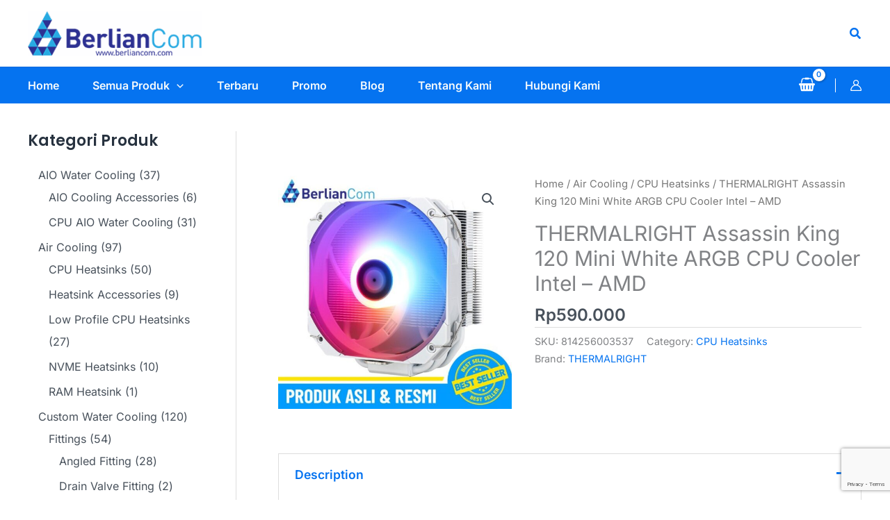

--- FILE ---
content_type: text/html; charset=utf-8
request_url: https://www.google.com/recaptcha/api2/anchor?ar=1&k=6LfUM8oZAAAAAKorUKFHgussm6qtvrkDWw9bFWmn&co=aHR0cHM6Ly9iZXJsaWFuY29tLmNvbTo0NDM.&hl=en&v=N67nZn4AqZkNcbeMu4prBgzg&size=invisible&anchor-ms=20000&execute-ms=30000&cb=gshsna97zx8y
body_size: 48720
content:
<!DOCTYPE HTML><html dir="ltr" lang="en"><head><meta http-equiv="Content-Type" content="text/html; charset=UTF-8">
<meta http-equiv="X-UA-Compatible" content="IE=edge">
<title>reCAPTCHA</title>
<style type="text/css">
/* cyrillic-ext */
@font-face {
  font-family: 'Roboto';
  font-style: normal;
  font-weight: 400;
  font-stretch: 100%;
  src: url(//fonts.gstatic.com/s/roboto/v48/KFO7CnqEu92Fr1ME7kSn66aGLdTylUAMa3GUBHMdazTgWw.woff2) format('woff2');
  unicode-range: U+0460-052F, U+1C80-1C8A, U+20B4, U+2DE0-2DFF, U+A640-A69F, U+FE2E-FE2F;
}
/* cyrillic */
@font-face {
  font-family: 'Roboto';
  font-style: normal;
  font-weight: 400;
  font-stretch: 100%;
  src: url(//fonts.gstatic.com/s/roboto/v48/KFO7CnqEu92Fr1ME7kSn66aGLdTylUAMa3iUBHMdazTgWw.woff2) format('woff2');
  unicode-range: U+0301, U+0400-045F, U+0490-0491, U+04B0-04B1, U+2116;
}
/* greek-ext */
@font-face {
  font-family: 'Roboto';
  font-style: normal;
  font-weight: 400;
  font-stretch: 100%;
  src: url(//fonts.gstatic.com/s/roboto/v48/KFO7CnqEu92Fr1ME7kSn66aGLdTylUAMa3CUBHMdazTgWw.woff2) format('woff2');
  unicode-range: U+1F00-1FFF;
}
/* greek */
@font-face {
  font-family: 'Roboto';
  font-style: normal;
  font-weight: 400;
  font-stretch: 100%;
  src: url(//fonts.gstatic.com/s/roboto/v48/KFO7CnqEu92Fr1ME7kSn66aGLdTylUAMa3-UBHMdazTgWw.woff2) format('woff2');
  unicode-range: U+0370-0377, U+037A-037F, U+0384-038A, U+038C, U+038E-03A1, U+03A3-03FF;
}
/* math */
@font-face {
  font-family: 'Roboto';
  font-style: normal;
  font-weight: 400;
  font-stretch: 100%;
  src: url(//fonts.gstatic.com/s/roboto/v48/KFO7CnqEu92Fr1ME7kSn66aGLdTylUAMawCUBHMdazTgWw.woff2) format('woff2');
  unicode-range: U+0302-0303, U+0305, U+0307-0308, U+0310, U+0312, U+0315, U+031A, U+0326-0327, U+032C, U+032F-0330, U+0332-0333, U+0338, U+033A, U+0346, U+034D, U+0391-03A1, U+03A3-03A9, U+03B1-03C9, U+03D1, U+03D5-03D6, U+03F0-03F1, U+03F4-03F5, U+2016-2017, U+2034-2038, U+203C, U+2040, U+2043, U+2047, U+2050, U+2057, U+205F, U+2070-2071, U+2074-208E, U+2090-209C, U+20D0-20DC, U+20E1, U+20E5-20EF, U+2100-2112, U+2114-2115, U+2117-2121, U+2123-214F, U+2190, U+2192, U+2194-21AE, U+21B0-21E5, U+21F1-21F2, U+21F4-2211, U+2213-2214, U+2216-22FF, U+2308-230B, U+2310, U+2319, U+231C-2321, U+2336-237A, U+237C, U+2395, U+239B-23B7, U+23D0, U+23DC-23E1, U+2474-2475, U+25AF, U+25B3, U+25B7, U+25BD, U+25C1, U+25CA, U+25CC, U+25FB, U+266D-266F, U+27C0-27FF, U+2900-2AFF, U+2B0E-2B11, U+2B30-2B4C, U+2BFE, U+3030, U+FF5B, U+FF5D, U+1D400-1D7FF, U+1EE00-1EEFF;
}
/* symbols */
@font-face {
  font-family: 'Roboto';
  font-style: normal;
  font-weight: 400;
  font-stretch: 100%;
  src: url(//fonts.gstatic.com/s/roboto/v48/KFO7CnqEu92Fr1ME7kSn66aGLdTylUAMaxKUBHMdazTgWw.woff2) format('woff2');
  unicode-range: U+0001-000C, U+000E-001F, U+007F-009F, U+20DD-20E0, U+20E2-20E4, U+2150-218F, U+2190, U+2192, U+2194-2199, U+21AF, U+21E6-21F0, U+21F3, U+2218-2219, U+2299, U+22C4-22C6, U+2300-243F, U+2440-244A, U+2460-24FF, U+25A0-27BF, U+2800-28FF, U+2921-2922, U+2981, U+29BF, U+29EB, U+2B00-2BFF, U+4DC0-4DFF, U+FFF9-FFFB, U+10140-1018E, U+10190-1019C, U+101A0, U+101D0-101FD, U+102E0-102FB, U+10E60-10E7E, U+1D2C0-1D2D3, U+1D2E0-1D37F, U+1F000-1F0FF, U+1F100-1F1AD, U+1F1E6-1F1FF, U+1F30D-1F30F, U+1F315, U+1F31C, U+1F31E, U+1F320-1F32C, U+1F336, U+1F378, U+1F37D, U+1F382, U+1F393-1F39F, U+1F3A7-1F3A8, U+1F3AC-1F3AF, U+1F3C2, U+1F3C4-1F3C6, U+1F3CA-1F3CE, U+1F3D4-1F3E0, U+1F3ED, U+1F3F1-1F3F3, U+1F3F5-1F3F7, U+1F408, U+1F415, U+1F41F, U+1F426, U+1F43F, U+1F441-1F442, U+1F444, U+1F446-1F449, U+1F44C-1F44E, U+1F453, U+1F46A, U+1F47D, U+1F4A3, U+1F4B0, U+1F4B3, U+1F4B9, U+1F4BB, U+1F4BF, U+1F4C8-1F4CB, U+1F4D6, U+1F4DA, U+1F4DF, U+1F4E3-1F4E6, U+1F4EA-1F4ED, U+1F4F7, U+1F4F9-1F4FB, U+1F4FD-1F4FE, U+1F503, U+1F507-1F50B, U+1F50D, U+1F512-1F513, U+1F53E-1F54A, U+1F54F-1F5FA, U+1F610, U+1F650-1F67F, U+1F687, U+1F68D, U+1F691, U+1F694, U+1F698, U+1F6AD, U+1F6B2, U+1F6B9-1F6BA, U+1F6BC, U+1F6C6-1F6CF, U+1F6D3-1F6D7, U+1F6E0-1F6EA, U+1F6F0-1F6F3, U+1F6F7-1F6FC, U+1F700-1F7FF, U+1F800-1F80B, U+1F810-1F847, U+1F850-1F859, U+1F860-1F887, U+1F890-1F8AD, U+1F8B0-1F8BB, U+1F8C0-1F8C1, U+1F900-1F90B, U+1F93B, U+1F946, U+1F984, U+1F996, U+1F9E9, U+1FA00-1FA6F, U+1FA70-1FA7C, U+1FA80-1FA89, U+1FA8F-1FAC6, U+1FACE-1FADC, U+1FADF-1FAE9, U+1FAF0-1FAF8, U+1FB00-1FBFF;
}
/* vietnamese */
@font-face {
  font-family: 'Roboto';
  font-style: normal;
  font-weight: 400;
  font-stretch: 100%;
  src: url(//fonts.gstatic.com/s/roboto/v48/KFO7CnqEu92Fr1ME7kSn66aGLdTylUAMa3OUBHMdazTgWw.woff2) format('woff2');
  unicode-range: U+0102-0103, U+0110-0111, U+0128-0129, U+0168-0169, U+01A0-01A1, U+01AF-01B0, U+0300-0301, U+0303-0304, U+0308-0309, U+0323, U+0329, U+1EA0-1EF9, U+20AB;
}
/* latin-ext */
@font-face {
  font-family: 'Roboto';
  font-style: normal;
  font-weight: 400;
  font-stretch: 100%;
  src: url(//fonts.gstatic.com/s/roboto/v48/KFO7CnqEu92Fr1ME7kSn66aGLdTylUAMa3KUBHMdazTgWw.woff2) format('woff2');
  unicode-range: U+0100-02BA, U+02BD-02C5, U+02C7-02CC, U+02CE-02D7, U+02DD-02FF, U+0304, U+0308, U+0329, U+1D00-1DBF, U+1E00-1E9F, U+1EF2-1EFF, U+2020, U+20A0-20AB, U+20AD-20C0, U+2113, U+2C60-2C7F, U+A720-A7FF;
}
/* latin */
@font-face {
  font-family: 'Roboto';
  font-style: normal;
  font-weight: 400;
  font-stretch: 100%;
  src: url(//fonts.gstatic.com/s/roboto/v48/KFO7CnqEu92Fr1ME7kSn66aGLdTylUAMa3yUBHMdazQ.woff2) format('woff2');
  unicode-range: U+0000-00FF, U+0131, U+0152-0153, U+02BB-02BC, U+02C6, U+02DA, U+02DC, U+0304, U+0308, U+0329, U+2000-206F, U+20AC, U+2122, U+2191, U+2193, U+2212, U+2215, U+FEFF, U+FFFD;
}
/* cyrillic-ext */
@font-face {
  font-family: 'Roboto';
  font-style: normal;
  font-weight: 500;
  font-stretch: 100%;
  src: url(//fonts.gstatic.com/s/roboto/v48/KFO7CnqEu92Fr1ME7kSn66aGLdTylUAMa3GUBHMdazTgWw.woff2) format('woff2');
  unicode-range: U+0460-052F, U+1C80-1C8A, U+20B4, U+2DE0-2DFF, U+A640-A69F, U+FE2E-FE2F;
}
/* cyrillic */
@font-face {
  font-family: 'Roboto';
  font-style: normal;
  font-weight: 500;
  font-stretch: 100%;
  src: url(//fonts.gstatic.com/s/roboto/v48/KFO7CnqEu92Fr1ME7kSn66aGLdTylUAMa3iUBHMdazTgWw.woff2) format('woff2');
  unicode-range: U+0301, U+0400-045F, U+0490-0491, U+04B0-04B1, U+2116;
}
/* greek-ext */
@font-face {
  font-family: 'Roboto';
  font-style: normal;
  font-weight: 500;
  font-stretch: 100%;
  src: url(//fonts.gstatic.com/s/roboto/v48/KFO7CnqEu92Fr1ME7kSn66aGLdTylUAMa3CUBHMdazTgWw.woff2) format('woff2');
  unicode-range: U+1F00-1FFF;
}
/* greek */
@font-face {
  font-family: 'Roboto';
  font-style: normal;
  font-weight: 500;
  font-stretch: 100%;
  src: url(//fonts.gstatic.com/s/roboto/v48/KFO7CnqEu92Fr1ME7kSn66aGLdTylUAMa3-UBHMdazTgWw.woff2) format('woff2');
  unicode-range: U+0370-0377, U+037A-037F, U+0384-038A, U+038C, U+038E-03A1, U+03A3-03FF;
}
/* math */
@font-face {
  font-family: 'Roboto';
  font-style: normal;
  font-weight: 500;
  font-stretch: 100%;
  src: url(//fonts.gstatic.com/s/roboto/v48/KFO7CnqEu92Fr1ME7kSn66aGLdTylUAMawCUBHMdazTgWw.woff2) format('woff2');
  unicode-range: U+0302-0303, U+0305, U+0307-0308, U+0310, U+0312, U+0315, U+031A, U+0326-0327, U+032C, U+032F-0330, U+0332-0333, U+0338, U+033A, U+0346, U+034D, U+0391-03A1, U+03A3-03A9, U+03B1-03C9, U+03D1, U+03D5-03D6, U+03F0-03F1, U+03F4-03F5, U+2016-2017, U+2034-2038, U+203C, U+2040, U+2043, U+2047, U+2050, U+2057, U+205F, U+2070-2071, U+2074-208E, U+2090-209C, U+20D0-20DC, U+20E1, U+20E5-20EF, U+2100-2112, U+2114-2115, U+2117-2121, U+2123-214F, U+2190, U+2192, U+2194-21AE, U+21B0-21E5, U+21F1-21F2, U+21F4-2211, U+2213-2214, U+2216-22FF, U+2308-230B, U+2310, U+2319, U+231C-2321, U+2336-237A, U+237C, U+2395, U+239B-23B7, U+23D0, U+23DC-23E1, U+2474-2475, U+25AF, U+25B3, U+25B7, U+25BD, U+25C1, U+25CA, U+25CC, U+25FB, U+266D-266F, U+27C0-27FF, U+2900-2AFF, U+2B0E-2B11, U+2B30-2B4C, U+2BFE, U+3030, U+FF5B, U+FF5D, U+1D400-1D7FF, U+1EE00-1EEFF;
}
/* symbols */
@font-face {
  font-family: 'Roboto';
  font-style: normal;
  font-weight: 500;
  font-stretch: 100%;
  src: url(//fonts.gstatic.com/s/roboto/v48/KFO7CnqEu92Fr1ME7kSn66aGLdTylUAMaxKUBHMdazTgWw.woff2) format('woff2');
  unicode-range: U+0001-000C, U+000E-001F, U+007F-009F, U+20DD-20E0, U+20E2-20E4, U+2150-218F, U+2190, U+2192, U+2194-2199, U+21AF, U+21E6-21F0, U+21F3, U+2218-2219, U+2299, U+22C4-22C6, U+2300-243F, U+2440-244A, U+2460-24FF, U+25A0-27BF, U+2800-28FF, U+2921-2922, U+2981, U+29BF, U+29EB, U+2B00-2BFF, U+4DC0-4DFF, U+FFF9-FFFB, U+10140-1018E, U+10190-1019C, U+101A0, U+101D0-101FD, U+102E0-102FB, U+10E60-10E7E, U+1D2C0-1D2D3, U+1D2E0-1D37F, U+1F000-1F0FF, U+1F100-1F1AD, U+1F1E6-1F1FF, U+1F30D-1F30F, U+1F315, U+1F31C, U+1F31E, U+1F320-1F32C, U+1F336, U+1F378, U+1F37D, U+1F382, U+1F393-1F39F, U+1F3A7-1F3A8, U+1F3AC-1F3AF, U+1F3C2, U+1F3C4-1F3C6, U+1F3CA-1F3CE, U+1F3D4-1F3E0, U+1F3ED, U+1F3F1-1F3F3, U+1F3F5-1F3F7, U+1F408, U+1F415, U+1F41F, U+1F426, U+1F43F, U+1F441-1F442, U+1F444, U+1F446-1F449, U+1F44C-1F44E, U+1F453, U+1F46A, U+1F47D, U+1F4A3, U+1F4B0, U+1F4B3, U+1F4B9, U+1F4BB, U+1F4BF, U+1F4C8-1F4CB, U+1F4D6, U+1F4DA, U+1F4DF, U+1F4E3-1F4E6, U+1F4EA-1F4ED, U+1F4F7, U+1F4F9-1F4FB, U+1F4FD-1F4FE, U+1F503, U+1F507-1F50B, U+1F50D, U+1F512-1F513, U+1F53E-1F54A, U+1F54F-1F5FA, U+1F610, U+1F650-1F67F, U+1F687, U+1F68D, U+1F691, U+1F694, U+1F698, U+1F6AD, U+1F6B2, U+1F6B9-1F6BA, U+1F6BC, U+1F6C6-1F6CF, U+1F6D3-1F6D7, U+1F6E0-1F6EA, U+1F6F0-1F6F3, U+1F6F7-1F6FC, U+1F700-1F7FF, U+1F800-1F80B, U+1F810-1F847, U+1F850-1F859, U+1F860-1F887, U+1F890-1F8AD, U+1F8B0-1F8BB, U+1F8C0-1F8C1, U+1F900-1F90B, U+1F93B, U+1F946, U+1F984, U+1F996, U+1F9E9, U+1FA00-1FA6F, U+1FA70-1FA7C, U+1FA80-1FA89, U+1FA8F-1FAC6, U+1FACE-1FADC, U+1FADF-1FAE9, U+1FAF0-1FAF8, U+1FB00-1FBFF;
}
/* vietnamese */
@font-face {
  font-family: 'Roboto';
  font-style: normal;
  font-weight: 500;
  font-stretch: 100%;
  src: url(//fonts.gstatic.com/s/roboto/v48/KFO7CnqEu92Fr1ME7kSn66aGLdTylUAMa3OUBHMdazTgWw.woff2) format('woff2');
  unicode-range: U+0102-0103, U+0110-0111, U+0128-0129, U+0168-0169, U+01A0-01A1, U+01AF-01B0, U+0300-0301, U+0303-0304, U+0308-0309, U+0323, U+0329, U+1EA0-1EF9, U+20AB;
}
/* latin-ext */
@font-face {
  font-family: 'Roboto';
  font-style: normal;
  font-weight: 500;
  font-stretch: 100%;
  src: url(//fonts.gstatic.com/s/roboto/v48/KFO7CnqEu92Fr1ME7kSn66aGLdTylUAMa3KUBHMdazTgWw.woff2) format('woff2');
  unicode-range: U+0100-02BA, U+02BD-02C5, U+02C7-02CC, U+02CE-02D7, U+02DD-02FF, U+0304, U+0308, U+0329, U+1D00-1DBF, U+1E00-1E9F, U+1EF2-1EFF, U+2020, U+20A0-20AB, U+20AD-20C0, U+2113, U+2C60-2C7F, U+A720-A7FF;
}
/* latin */
@font-face {
  font-family: 'Roboto';
  font-style: normal;
  font-weight: 500;
  font-stretch: 100%;
  src: url(//fonts.gstatic.com/s/roboto/v48/KFO7CnqEu92Fr1ME7kSn66aGLdTylUAMa3yUBHMdazQ.woff2) format('woff2');
  unicode-range: U+0000-00FF, U+0131, U+0152-0153, U+02BB-02BC, U+02C6, U+02DA, U+02DC, U+0304, U+0308, U+0329, U+2000-206F, U+20AC, U+2122, U+2191, U+2193, U+2212, U+2215, U+FEFF, U+FFFD;
}
/* cyrillic-ext */
@font-face {
  font-family: 'Roboto';
  font-style: normal;
  font-weight: 900;
  font-stretch: 100%;
  src: url(//fonts.gstatic.com/s/roboto/v48/KFO7CnqEu92Fr1ME7kSn66aGLdTylUAMa3GUBHMdazTgWw.woff2) format('woff2');
  unicode-range: U+0460-052F, U+1C80-1C8A, U+20B4, U+2DE0-2DFF, U+A640-A69F, U+FE2E-FE2F;
}
/* cyrillic */
@font-face {
  font-family: 'Roboto';
  font-style: normal;
  font-weight: 900;
  font-stretch: 100%;
  src: url(//fonts.gstatic.com/s/roboto/v48/KFO7CnqEu92Fr1ME7kSn66aGLdTylUAMa3iUBHMdazTgWw.woff2) format('woff2');
  unicode-range: U+0301, U+0400-045F, U+0490-0491, U+04B0-04B1, U+2116;
}
/* greek-ext */
@font-face {
  font-family: 'Roboto';
  font-style: normal;
  font-weight: 900;
  font-stretch: 100%;
  src: url(//fonts.gstatic.com/s/roboto/v48/KFO7CnqEu92Fr1ME7kSn66aGLdTylUAMa3CUBHMdazTgWw.woff2) format('woff2');
  unicode-range: U+1F00-1FFF;
}
/* greek */
@font-face {
  font-family: 'Roboto';
  font-style: normal;
  font-weight: 900;
  font-stretch: 100%;
  src: url(//fonts.gstatic.com/s/roboto/v48/KFO7CnqEu92Fr1ME7kSn66aGLdTylUAMa3-UBHMdazTgWw.woff2) format('woff2');
  unicode-range: U+0370-0377, U+037A-037F, U+0384-038A, U+038C, U+038E-03A1, U+03A3-03FF;
}
/* math */
@font-face {
  font-family: 'Roboto';
  font-style: normal;
  font-weight: 900;
  font-stretch: 100%;
  src: url(//fonts.gstatic.com/s/roboto/v48/KFO7CnqEu92Fr1ME7kSn66aGLdTylUAMawCUBHMdazTgWw.woff2) format('woff2');
  unicode-range: U+0302-0303, U+0305, U+0307-0308, U+0310, U+0312, U+0315, U+031A, U+0326-0327, U+032C, U+032F-0330, U+0332-0333, U+0338, U+033A, U+0346, U+034D, U+0391-03A1, U+03A3-03A9, U+03B1-03C9, U+03D1, U+03D5-03D6, U+03F0-03F1, U+03F4-03F5, U+2016-2017, U+2034-2038, U+203C, U+2040, U+2043, U+2047, U+2050, U+2057, U+205F, U+2070-2071, U+2074-208E, U+2090-209C, U+20D0-20DC, U+20E1, U+20E5-20EF, U+2100-2112, U+2114-2115, U+2117-2121, U+2123-214F, U+2190, U+2192, U+2194-21AE, U+21B0-21E5, U+21F1-21F2, U+21F4-2211, U+2213-2214, U+2216-22FF, U+2308-230B, U+2310, U+2319, U+231C-2321, U+2336-237A, U+237C, U+2395, U+239B-23B7, U+23D0, U+23DC-23E1, U+2474-2475, U+25AF, U+25B3, U+25B7, U+25BD, U+25C1, U+25CA, U+25CC, U+25FB, U+266D-266F, U+27C0-27FF, U+2900-2AFF, U+2B0E-2B11, U+2B30-2B4C, U+2BFE, U+3030, U+FF5B, U+FF5D, U+1D400-1D7FF, U+1EE00-1EEFF;
}
/* symbols */
@font-face {
  font-family: 'Roboto';
  font-style: normal;
  font-weight: 900;
  font-stretch: 100%;
  src: url(//fonts.gstatic.com/s/roboto/v48/KFO7CnqEu92Fr1ME7kSn66aGLdTylUAMaxKUBHMdazTgWw.woff2) format('woff2');
  unicode-range: U+0001-000C, U+000E-001F, U+007F-009F, U+20DD-20E0, U+20E2-20E4, U+2150-218F, U+2190, U+2192, U+2194-2199, U+21AF, U+21E6-21F0, U+21F3, U+2218-2219, U+2299, U+22C4-22C6, U+2300-243F, U+2440-244A, U+2460-24FF, U+25A0-27BF, U+2800-28FF, U+2921-2922, U+2981, U+29BF, U+29EB, U+2B00-2BFF, U+4DC0-4DFF, U+FFF9-FFFB, U+10140-1018E, U+10190-1019C, U+101A0, U+101D0-101FD, U+102E0-102FB, U+10E60-10E7E, U+1D2C0-1D2D3, U+1D2E0-1D37F, U+1F000-1F0FF, U+1F100-1F1AD, U+1F1E6-1F1FF, U+1F30D-1F30F, U+1F315, U+1F31C, U+1F31E, U+1F320-1F32C, U+1F336, U+1F378, U+1F37D, U+1F382, U+1F393-1F39F, U+1F3A7-1F3A8, U+1F3AC-1F3AF, U+1F3C2, U+1F3C4-1F3C6, U+1F3CA-1F3CE, U+1F3D4-1F3E0, U+1F3ED, U+1F3F1-1F3F3, U+1F3F5-1F3F7, U+1F408, U+1F415, U+1F41F, U+1F426, U+1F43F, U+1F441-1F442, U+1F444, U+1F446-1F449, U+1F44C-1F44E, U+1F453, U+1F46A, U+1F47D, U+1F4A3, U+1F4B0, U+1F4B3, U+1F4B9, U+1F4BB, U+1F4BF, U+1F4C8-1F4CB, U+1F4D6, U+1F4DA, U+1F4DF, U+1F4E3-1F4E6, U+1F4EA-1F4ED, U+1F4F7, U+1F4F9-1F4FB, U+1F4FD-1F4FE, U+1F503, U+1F507-1F50B, U+1F50D, U+1F512-1F513, U+1F53E-1F54A, U+1F54F-1F5FA, U+1F610, U+1F650-1F67F, U+1F687, U+1F68D, U+1F691, U+1F694, U+1F698, U+1F6AD, U+1F6B2, U+1F6B9-1F6BA, U+1F6BC, U+1F6C6-1F6CF, U+1F6D3-1F6D7, U+1F6E0-1F6EA, U+1F6F0-1F6F3, U+1F6F7-1F6FC, U+1F700-1F7FF, U+1F800-1F80B, U+1F810-1F847, U+1F850-1F859, U+1F860-1F887, U+1F890-1F8AD, U+1F8B0-1F8BB, U+1F8C0-1F8C1, U+1F900-1F90B, U+1F93B, U+1F946, U+1F984, U+1F996, U+1F9E9, U+1FA00-1FA6F, U+1FA70-1FA7C, U+1FA80-1FA89, U+1FA8F-1FAC6, U+1FACE-1FADC, U+1FADF-1FAE9, U+1FAF0-1FAF8, U+1FB00-1FBFF;
}
/* vietnamese */
@font-face {
  font-family: 'Roboto';
  font-style: normal;
  font-weight: 900;
  font-stretch: 100%;
  src: url(//fonts.gstatic.com/s/roboto/v48/KFO7CnqEu92Fr1ME7kSn66aGLdTylUAMa3OUBHMdazTgWw.woff2) format('woff2');
  unicode-range: U+0102-0103, U+0110-0111, U+0128-0129, U+0168-0169, U+01A0-01A1, U+01AF-01B0, U+0300-0301, U+0303-0304, U+0308-0309, U+0323, U+0329, U+1EA0-1EF9, U+20AB;
}
/* latin-ext */
@font-face {
  font-family: 'Roboto';
  font-style: normal;
  font-weight: 900;
  font-stretch: 100%;
  src: url(//fonts.gstatic.com/s/roboto/v48/KFO7CnqEu92Fr1ME7kSn66aGLdTylUAMa3KUBHMdazTgWw.woff2) format('woff2');
  unicode-range: U+0100-02BA, U+02BD-02C5, U+02C7-02CC, U+02CE-02D7, U+02DD-02FF, U+0304, U+0308, U+0329, U+1D00-1DBF, U+1E00-1E9F, U+1EF2-1EFF, U+2020, U+20A0-20AB, U+20AD-20C0, U+2113, U+2C60-2C7F, U+A720-A7FF;
}
/* latin */
@font-face {
  font-family: 'Roboto';
  font-style: normal;
  font-weight: 900;
  font-stretch: 100%;
  src: url(//fonts.gstatic.com/s/roboto/v48/KFO7CnqEu92Fr1ME7kSn66aGLdTylUAMa3yUBHMdazQ.woff2) format('woff2');
  unicode-range: U+0000-00FF, U+0131, U+0152-0153, U+02BB-02BC, U+02C6, U+02DA, U+02DC, U+0304, U+0308, U+0329, U+2000-206F, U+20AC, U+2122, U+2191, U+2193, U+2212, U+2215, U+FEFF, U+FFFD;
}

</style>
<link rel="stylesheet" type="text/css" href="https://www.gstatic.com/recaptcha/releases/N67nZn4AqZkNcbeMu4prBgzg/styles__ltr.css">
<script nonce="HsI-e7K1i5rWV_fSb-r6eQ" type="text/javascript">window['__recaptcha_api'] = 'https://www.google.com/recaptcha/api2/';</script>
<script type="text/javascript" src="https://www.gstatic.com/recaptcha/releases/N67nZn4AqZkNcbeMu4prBgzg/recaptcha__en.js" nonce="HsI-e7K1i5rWV_fSb-r6eQ">
      
    </script></head>
<body><div id="rc-anchor-alert" class="rc-anchor-alert"></div>
<input type="hidden" id="recaptcha-token" value="[base64]">
<script type="text/javascript" nonce="HsI-e7K1i5rWV_fSb-r6eQ">
      recaptcha.anchor.Main.init("[\x22ainput\x22,[\x22bgdata\x22,\x22\x22,\[base64]/[base64]/[base64]/ZyhXLGgpOnEoW04sMjEsbF0sVywwKSxoKSxmYWxzZSxmYWxzZSl9Y2F0Y2goayl7RygzNTgsVyk/[base64]/[base64]/[base64]/[base64]/[base64]/[base64]/[base64]/bmV3IEJbT10oRFswXSk6dz09Mj9uZXcgQltPXShEWzBdLERbMV0pOnc9PTM/bmV3IEJbT10oRFswXSxEWzFdLERbMl0pOnc9PTQ/[base64]/[base64]/[base64]/[base64]/[base64]\\u003d\x22,\[base64]\\u003d\x22,\x22GMKYwrbDpcOcwpfDu8ONMxHCjMK3TyrCuMOkwopCwpTDnsKxwrZgQsOQwqlQwrkVwoPDjHEFw4Z2TsOIwpYVMsOiw4TCscOWw6Y3wrjDmMOCZMKEw4tdwrPCpSMIM8OFw4AWw7PCtnXCsl3DtTk3wp9PYU/CrmrDpTsQwqLDjsO8Qhpyw4puNknCp8Ovw5rClz/DtifDrA/CmsO1wq9Aw4QMw7PCokzCucKCRcKnw4EeV1lQw68uwpROX3N/fcKMw7xcwrzDqiMpwoDCq0fCm0zCrEtlwpXCqsKGw53CtgMNwpp8w7xSFMOdwq3CvcOcwoTCscKvSF0IwrLChsKofRDDtsO/w4EHw5rDuMKUw6lYbkfDqcKPIwHCrcKewq50UQZPw7NAFMOnw5DCr8OoH1Q+woQRdsOEwodtCQRqw6ZpUnfDssKpWg/DhmMVWcOLwrrCksOXw53DqMOHw7Nsw5nDtcK2woxCw7TDv8Ozwo7CgcOvRhg1w7zCkMOxw63DrTwfHy1ww5/Du8O+BH/DkW/[base64]/w75gwrjCjsKcwokgBMKFZS3Cgj/CrgbChhDDuk0rw4/DqsKyJCIdw5cZbMOLwp40c8ORf3h3bsOKM8OVZsOKwoDCjFvCukg+LcOOJRjClMKAwobDr1V2wqptGsOoI8OPw5rDqwB8w6zDmG5Ww5DCuMKiwqDDksOEwq3CjVrDsDZXw7bCqRHCs8KFOFgRw5vDvsKLLnTCt8KZw5UpM1rDrknChMKhwqLCrTs/wqPCiQzCusOhw64wwoAXw5HDug0OKcK1w6jDn20ZC8OPUsKFOR7DvsK8VjzCh8Kdw7M7wqQOIxHCv8OhwrMvasOhwr4vX8O3VcOgFcOCPSZgw4EFwpFmw5vDl2vDiDvCosOPwqXCv8KhOsKCw4XCphnDrsO8QcOXX08rGy4wJMKRwojCqBwJw5rCvEnCoDjCght/wrHDv8KCw6dWGGstw7LClEHDnMKANlw+w6N+f8KRw4A2wrJxw7jDvlHDgH92w4Uzwoc5w5XDj8OxwoXDl8KOw5knKcKCw5XCiz7DisOwR0PCtUjCpcO9ETnCucK5al3CqMOtwp0EGjoWwpHDgnA7cMOHScOSwqHCvyPCmcKCScOywp/[base64]/wqHCnB3CqUB0woLDpMK4wq3Dlmh5w7ZaE8KeG8OFwrBFfsK5HmApw7TCrwzDpMK0wpF+JsKAIA0GwqMAwoEgBhHDlSs7w7wdw6h2w4nCqmDDuEdww6HDvDE6JF/CoU5jwrnCrVnDokjDjsKPfEYaw4DCmF/DuifDl8Kcw4HCksK0w59FwqJ2RBHDrGVNw5bCgMK+CsKMwo/Dh8KGwpE2LcO+FcKfwq5qw6sCZCIxZ0bDvcOuw6/DkT/CkXrDtELDun0ic18VcQzChcK6XXQQw53DscKNwpBDCcORwrRZZCLCiUYsw7DCqMKTw4PDn3w5TzrColR5wpcjO8OYwq/ClCbDj8KIwr4aw6Akw5dfw6Q2wp3DhMORw5DCjMO7BcKOw6dUw4/CkwAbe8OWXcOSw4LDssO+wrTDmMKhO8OEw57Dv3Rpw6I5woRzaz3DsHrDtEdiPB05w5EbE8KgMsKgw5VKCMKDE8OrZkA5w63CrsKZw7vDhkvCpj/DkG9Dw4xMwpoNwo7Csjc+wrfCmAk9JcK+wqJMwrvDusKGw54Ywow6L8KGB1DCgExoPcKgaDl5wprCscOMc8OUB3Ipw4R5ZsKQIsKuw6Rtw7bDtcOgDg4Sw7JlwqzCjALCisKlfcOmGCDDlMO6wpkPw5Mdw6rDj1LDgVMpw5MYLH/DnjgLLsOZwrTDo00Aw7LClsKCU0IpwrfCksOww5jDocKaUwMIwpoHwp/Cix08TwzDjhzCocOowpnCvANlGsKNGMOHwqvDjW/CrQbCpsKwOEkLw69AFm7Di8OvV8Ojw7XCsnHCtsK6w44hQFhGw7/CjsO/wrsTw7/Dv3nDqCPDnVkvw6PCssKGw7/ClsOBwrPDvA9Rw401Y8OFInrCpmXCuUZUwqgSCkNBIsKSwp9hEHU1RUbCgijCrsKEFcKxQm7CiD4bw6xow4HCtXRnw507TB/CqMK4wqNaw6rCicOcT2IbwrDDqsKMw5hOCMOTw5Bmw7LDjcO+wpQCw7B6w5LCoMORWzzDoDXCn8ObTGt6wrRPBUrDvMKYPMKPw7FXw61aw5nDqcKVw71awonCjsOmw5HCo2ZUazvCr8K6wrvDjkpIw6VbwpLCv2JXwrPCl1XDosKUw45zw7/DpcOGwoUgRsOmOsO9wqPDhsK9wod6fUYYw65Iw6vDuSzCoi4raB4yGFnCnsKpT8KVwolxK8OJfcKnYRliQMOSNTULwrhiw7MjT8KcfcOFwovCtFbCrAspOsK2wp/DmzU6VsKeDsOoSHESw6HDu8OwMHnDlcKsw6IdVBjDq8K8w59Le8KfQCDDqWVYw5JZwozDisO1fcO/woDCtcKNwofCkEp3w4DClsK+PybDp8Omw71EBcK2OhBPA8K8UMOTw4LDnVcDE8OgVcObw7XCsRrChsO/XMODDhLCvcKcDMKjw4InZC45QcK9McKEwqXCk8K3w65PfsKwKsOhw5hawr3DjMKQFBHDlEwSw5VNK3Ypw5PDtyHCr8OEbl9mwrsaP37DvsOawo3CrsOewqzCm8KDwq7DligSw6HCvFzCssKkwqcBWgPDvMOvwobCucKLwo9Ywq/DhSwmASLDvkjCrGobMU3Dsjtcwr3CuR1XBsO1AyFuaMKrwq/DsMOsw5TDgXkJScKXMcKWEMKHw64/[base64]/CkcKGM8KYw51hchRSwpEJDR0Sw6XCn8KOw6rDq8KtwrbDuMKswqt/YcOVw4XCpMK/[base64]/w45nwoTCgsK3wrliOsOxW8O6wp0PwrLDv8KXZGDDt8KVw5PDi04rwoU1asKtwpVPX0zDgMKNA3BHw4/[base64]/[base64]/ClUvDusKtw6Ibf1DCtAJrw7/CsnnDpsKNSMKYWsKNWjrCoMKKeSrDolwbFMKAT8OUwqAdwppKbSRfw4A4w5MvdsK1GsKFwqElEsORw4bDu8K6BSkDw6Z7w57Csx5xw5rCqsKsFDDDgcKTw4swJMOWQ8KSwqXDsMO4BsOmSg5XwrlyDsOvYsKow7rDtB9vwqgyHh5hwobDqcK/AsKkwoAuw7bDgsOfwqPCgwNyP8O/QsOSLSXDgQbClcKRwq/CvsKzw7TDr8K7I05pw64lZgFGf8ONYQ3CsMOiUsKOSMK0w7/Cr0nDhAYuwqhbw4dCwqTDimdANcOLwqvDiGYYw75AB8KZwrfCo8Ocw5VZCsOlHwFuw7vDkcKnRsKHVMKrJ8KKwq0lw6fDs1Y3w5lsEjttw4/Dk8O/[base64]/DksO3wp/ClxDCvMOIOiLCuSI9FUV5w7vDqMO7I8KIWMK8FWfDlsKgw7oja8KELEZfd8K2EsKJFQzCl2jDg8OCwojDs8OSU8OFwqLDk8Kbw77DlWIPw6dHw5Y0JmwUbAcDwpnCkGTDmlLCnAnCph/DgGLDlAnDuMOMw4ItBGTCsmZrJ8OSwrkRw5HDr8Kbwq9iw64JPcKfD8OXwrYfWcOEwrrCvcKvw7Zgw4d8w5oywoF/QMOxwpxTIDTCqQQxw6HDgjnCrsKrwqAfEGrCgjlxwqt/wo0WOcOKS8OHwq88w5AOw7Faw5xXf0LCtSvChT7DqkR9w4vCqsK1aMOww6jDtcONwpLDscKfwoLDhMK6w5DCqMOCD0FtbW5ZwqTCiwhPLsKZMsOCMMKbwpM/wqvDrWZfwrYCwqt/wrtCSjkjw7U2cXVsKcK5PcKnGUEGwrzDscOyw4HDuU8ec8OUfDHCoMOCT8K4X1PDvsOuwoUKGcOyTMKvwqAzY8OLVMOtw682w5lWwrDDkMOGw4PCvh/DjMKEw7lZD8KxGMKjacKATHrDncOnTQpFcQgdw5Z0wrbDgsKjwqw3w6jCqjULw5/ClMOYwq3DqcOSwrnCmMKoN8KjFMKsFz8wTsOGL8KxJsKZw5AMwoB9fCEIV8Kww5MpVcOKw4/[base64]/[base64]/[base64]/BU/[base64]/w6DDh37DnAorw67CrQPDlsKydcK/[base64]/[base64]/woNvwrHCh3/CrMOJZ8OQwo4KKcOlKMKrw7jDnU0/[base64]/DkMKhwroKwo5zGUkOLMObw7rDpBDCiDdvRGnDisOTfMOAwpLDnsKpw7bCgMKqw5XCsBZXwpJ7W8K3TsO/woDCrUggwowmZ8KBL8O/w7HDiMOiwoNHCsK0wo8KAcKdcRUGw4HCrcO7wqzDiw83bEtBZcKTwqnDoRZSw4EZe8KswoNIX8KXw5vDlEpuwo05woJ8wqwgwrzDrmfCt8K0DCfClV7DucOxDEHDpsKePxPCqMOCXkMWw73CnVbDkcOSXsK2QTHCmsOUw7rCq8KAw5/DnwUUYCdeaMKELXpOwpBIesOXwr1hH3Znw57CrB4BPgd2w63Dm8OuGMOgwrZDw5xyw5lhwr3DhnZKKS1lOzVwGUTCqcO3Qz4MPFTDlEjDihfDqsKOPkFgY1NtS8K8wp7ChnpINhIQw7bCuMOIEMOcw5IsdsOFE1ZKOXvDpsKOICnChxd3R8KAw5fCnMKvCsOEHsOlFy/DlMOSwrLDnDTDkGVkScKiwq7DsMOSw70aw7AAw4bDnnLDlTZAB8OMwofCiMKFLklPfsKQwrtbwoDDtwjCuMKFEm8qw7gEwrpjS8OcbAEdYcOkccK/w7zChj1HwrBUwqvDt1QYwqQPwr/DocO3W8Kzw6jDkg5sw7QXKDAkw5jDqMK4w7jDtMKWXVPDhj/CkMKPfwM1PFzDlsKcIMOrShNuMR81CljCpsOQGXsADU9Fwr3DqyXDuMKHwoVrw5jCk342wogWw5ZSWknDocO8BsOJwqHCn8KJWsOgX8K2CRZmGndlDhJcwrHCpTbCp1gqCADDu8K6HR/DssKAPV/CqAAubsKqSQbDucKVw7nDqB1OJMKcPsOww54OwqnDssKfeWBhwqbCpMOvwqosSTvCuMKGw6tgwpfCq8O8IsKTczldwqXCuMO3w45/wp/Cr2zDmxQPesKlwqoZNmE4T8OWRMKNwrrDvsKhwr7DvcKRw6B6w4bCpMO4AMOFOMOFbjnCl8OuwrkcwqgOwpU4QAPCuBfCsSV2HcORFnfDjsOQJ8KGcFvClsOeQMORWUbDu8OSUCjDiTrCr8OMEcKsOh/DhsK6R2hUXnF9UMOmFThQw44DWsKBw4pGw5zCulBNwqzDjsKswoLDq8K+M8KYKwZjEDwTWxnDkMO/A01nNsKYfQfCtcKWw6bCtXMpw7zDisOvAnFdw69FEsOPfcK9fW7Cu8OBwqduH1vDjMKUbsK2w7RgwprDhhPDpi7DrC8Jw6ZDwqPDkMORwpEXLyvDs8ODwpDDmxF7w7/Do8KsAsKHwofDhRLDl8K7wovCrMK4woDDksOewrDDgVDDk8Oyw6lfZiB/woXCuMOLw6TCjQUlCB7Cq2NxYsKGN8O4w7jDm8KtwqF3wqNXK8O4SzXCsgfDr0XCmcKvPcOww5lLI8OgTMOMwpXCncOENMOna8KmwqvCoWkQJMK3dxTCmGPDqHbDtRorw48hAFDDocKuwqXDj8KTAsKnKMK+ZcKLQ8O/NFxcw4QtREg7wqTCisOXaRXDgcKgFMOFwqk3w78NfsOWwrrDgMOlK8OFNgLDkcKzLS5Kb2/[base64]/DsMKQw4zDhMOgw7J+GhTDrxTDoWI6LsO4wo3DgBPCil7CtFtHFMOiwrQNdHs7IcKpw4QKwr3CpcKTw51WwovCkSEkwo/DvzfCocKHw6xPZELCow/[base64]/w7jDuGLCk3c2UcOPID7CjHvCj0g/[base64]/DhMKvd0rCi8OkUD/Du8OEUW84wpRcwr0/wpjCnHXDqMO/w5NtIsOJE8OYK8KSQsO4c8ObYMKzKMKywq9AwpM5wpwVwq1aVsOJeEbCqMKvXCglcwAgHcOtRsKmBsOywqxKTlzCuXPCqEbDksOjw5sleBfDtsKuwoXCv8OJwo7CisOTw74haMKTJghWwpbCjcOfcQXCqVlsUsKvOnvDm8OLwpNqGcK/[base64]/ChcO1w6p/wonCoMOrw4nDlCgnwqcCw7rDr2TCmGjDiFTCjl/CkcOgw5HDvsOSWV5HwrI5wo/Dk1fCkMKIwobDlgYeBwLDkcO2eS4bHMK+PCETwofDpg/CkMKgSXPCg8OhdsOPw4rCqMK8w4HDqcKQw6jDl0J5wrZ9DMKpw4s5wop7woTCnlnDjsOdLCfChsOPa1zDqsOmUSFRIMOWdcKtwq/[base64]/QMODwrHCqVU0dS/DnHnCmBVvNcORw73DvyzCs1gDGMO2wqNuwr5oAnrChX0MZ8ODwqjCvsOmw4VkdcKiCcK+wqxLwocvwo3DrcKAwo8bdE3CvsKuw48Owp8EGMOgf8Knw7zDrBAFUMOAAcKkw6HDhsOAFhBvw4PDsyPDqTfCsBZkGFYgOzDDusOeRSE2wo3Ck2PChEfCtsK6wp/DnMKrdTnCszrClBtBEHDCq37Cth/CrsOGChTDg8KGw4/[base64]/DnirDncOtw7tawpZnUsOuG8Kawr4Uw5xewpbDhEnCo8KnDSoZwovDtCvDmnXCogbCgVrDsAzDoMOlwrtHK8OWfW0WB8KkecKPFxlbJh/CiHfCtcOJw7jCmXEJw7ZvWnglw4gOwpJHwqHCnTzChFZCw7glTXbCg8OKw7/DgsOMbXQGZcKzGiQ/[base64]/w4LDqnrDtMKIwoTCvsKnwq4kIQjCs8OoHVckRcK9wp05w7p4woHCnk9KwpQuwpbCrSBnSlk4LmLCpsOCd8K1Ui4mw5NPZcOgwqYkbsKuwpgRw4DDjn1GY8KoE35YF8OHSEjCo23DncODZhfDljg9wqt2ejUew6/DrCfCqEhEFBMdw7XDoGhfwplFwqdDw5peeMK2w4/Dp1fDiMOww7rCssOLw6BvfcOCwpl3wqQLwpICZsO4IcOZw4rDpsKew7jDrlnCpsOhw73Dp8K7w6BBWGcWwrDCh3PDisKHZUd5ZcORTjhOw7zDoMOVw4XDnhkewoV8w74qwprDgMKCI08jw77DkMOwf8O/[base64]/DpcKLw7jCpcOHOcKOSsOrb8OBFcOnwqJ8wrzCuwbCsW13TnnCiMKgemfDjDAFfkjCnGkZwqUNDMOlcn/[base64]/[base64]/CnsOXw4DDtcOfNXpQw5doLsOLw7zDiijDicO/w6AQwpxpB8O3DMKWTE/Ds8KHwpDDmEwdVwgEw7UeC8K/[base64]/CpFpvfMOMwpoOUcKDHwbDgHgLHmsJPgHCvcOFw53DssK5wpXDoMKWBcKrWFY5w6LCmE1lwqIoT8KTTl/CusOrwrbCq8Odw7bDssOiMMK7K8Ozw5rCuS/CpcKUw5N8YEZIwqvDgMKOXMOPPcOQPMKgwrMXPms2elFpY0XCoQ/Dp3PCicKfwr/ClUvDjMOVEsOPQsOOOhgFwqkOPAgcwpI8wqDCjcOywpx9WlrDosOpwonDj2jDqMOzwoFnTcOWwr5DMcOpXCbCjytHw7N7U0TCoiDCj1nCkcO/[base64]/w5DDgcK0DcK4wp3Dhl3DmMOVMsK3FwXCo3EWwr4swqhBbMK3wpPCtUsNwrN9LzNywrvCnEPDlcK3ZsK3wr7DjiUpSSjDhz9QXUnDvnB/w7wgMcKbwqx1XMKBwpoOwqhnMMKSOsKBw4rDlcKMwowNCGXDrFDCvS8NeEQdw65OwpXDqcK1w4M1TcOww6jCsh/CrxbDjlfCv8Kzwph8w7TDgMOcScOvWsKKwpYHwoA/[base64]/TV8owqjCkMK1esKaIRXCjAkXwqXCrcKCwrMbHCZWw4fDjMKgaTVUwrfCucKUe8KmwrnDoF1lJk7DucO3LMKqw6/[base64]/CnMOrGsOINsKmA8KHbcKfwogLworCvsKyw6vDvsODw4/DtMKOSgIYwrtKLsKtXTzDssKOOWTDlmIiTsKqFMKcbMO5w41iwpwqw4VQw594G18ZXjTCs3VOwpzDpMKXQS/DjCLDtcOUwpRUwqLDlkzCrsO4E8KeYRYKAcOqbsKlLB/DuGXDql1BZMKGw6fDncKPwpHDuhzDt8O4w7XDr0jCrBsXw7A0w5kQwqBrw5DDsMKow5fDnsOkwpAscCIgNHXCkcOswrNXT8KKTkcOw7onw4rDs8KswpZDw5ZUwqjDlsOaw53Cj8OKwpEkOA/DkGbCt01yw40Ww4Bxw4jDiGQJwrIDa8KUX8OBwr7Cn1RLUsKGBsO2wr5CwoBTwqpPwrzCvH8fwq12KwxEMcOZUsOcwpjDiUceQMOzN2lJPT5TERk0w6HCvMOuw7RQw7NNazMNd8KKw4l3w5cswr3Cpgt/[base64]/DjsKXwpNYwqXDtcK0dcKYw6AodcOaeThaw7XCosKzwoIOT33DgmXCuR85eiBJw4DClcO5w57Ck8KzSsOTw7rDlFUYB8KiwrQ7wr/CgcKxFRrCoMKHw7bCpCocwrXCvUtxw508JsKgwrssBcObEMKHIsOJOcOrw4HDhRLCqMOoXHcpPV/[base64]/DksOywpl6TgXCq8OMPijDtcOLSMOHTAhNUMKCwpXDr8KsO3TCi8OrwpMpGmfDrMO4cRjCvsKyDx3CpcKYwoo2wp3DoWTDrANBw58/EcOLwoJPwqhqNMKhTEIPYUk9DcOoUDxCfcOEwpglahPDoFvCtysJfAg8w47DqcKuXcKuwqJoFsO/[base64]/[base64]/CjFYxQMOSwpkxSMKdYQXCrFDCjsKhw7tkw6rDiSzCvcKZR0MHw7/DrcOOWsOiN8OLwp3Dk0rCl24aUkzCuMOYwoLDpcOsMlbDlMODwrfCmF9CbTvCqsOHMcK7PHXDh8OsH8OpHkPDjsKHKcKJfQfDlcKKbMOGw7Yfwq5TwqTCs8KxKcOhw50Ow6x4SF7CnMOBZsKtwr7ClMOrw556w6/Dk8K8Y0Qaw4DDj8OmwoAOw4zDmMK9wp09wrPCuWXDtFhtLzp8w68ew7XCtXfCnTTCsktjT3MATMOFOsO7wofChhPDqQ7CjMOEf1gEU8KjRjUFw6tKakxQw7ULwrTCncKzw5PDl8OjQhJ4w5vCq8O/w416AsOjGgvCm8K9w7xBwokHZCnDn8OeCzpdbinDkynDny4vw58Bwqo9IMOYwo4mI8OAw61ELcOdw6AVeXcIMVFew5fDhVEKc2DDl1waAsOWZhEQD35/RwB1ZcOhw7jCt8Kkw6ovw486NsOlPcKJwr0CwqTDjcOebQo2EXrDsMOVw70JW8OVwrDDm20Kw4TCpBTCpsK5VcK7w6J0XW8peXhFwodkUjTDv8K1NsO2cMKKQsKqwpLDpcKbbV5PBDrDvsOCUi7DmVTDqTU1w5hvB8OVwqV5w4XCiFRhw53DmsKDwqYHAsKzwp3Cu3/Dm8Ktw7RkGistwpTCmsO4w7nCniM1WUs/G0nCp8KcwoHCqMKhwp15w5oFw5XCncObw5lwcV3CnF7DpGJ/UUnDtcKKF8KwMUpZw5HDhUY8azbCmsKYwpgUQ8KtaFpdGlV+w6hswpXCrcKSw6jDt0Iaw43CqsOXw4PClzQPZg1aw7HDpT9CwoonIcKmUcOCUwtRw5LDhcOcFDtXZwzDuMKBGhbCnsOIKm5oexMfw61YM3vDksKqZMK8wr55wqbDrsKQZ0LCvlhUcGl2BMK/wrLCjhzDrcOqwp0JCBZAwp40IsKvcMKswrttGg0eacK7w7c+MmhUAyPDhQ3Dp8O3M8Ogw7Imw4B1bsOUw4c2DMOmwoYGRizDl8K/f8Orw4PDj8ObwpHCgijDv8Oow5FlGcOpeMORfCzCqhjCusKAHWDDkMOVEsK0AljDp8KLAzMawo7DlsK3GcKBD3jDpXzDpsKKw4/ChU8LJC84wrM4w7ogw7jCvgXDpcKYwpXCggEyB0AKwqsIVVQCJW/ChsKKNMOpPw9zQyHDgMKcZV/CpsONKmXCoMOTesOxwoEBw6MhcgnDv8KVwq3ChsKTw77DqsOIwrHCgcKFwprDh8OAZsOJMBXDinzDicO+R8OJw69eTyUSDHTDuVI3MkfDkBF7wrRlaEp1PcOcwpDDocO/wqjClEfDpnHCjkYjWcOpQcKjw5tdMn3DmGpew4crwrTCrzlLw7/CiynCjkoBXW/[base64]/DpDAWF8Otw6XClVYiSsOrwofDo8KaCsOMw4XDvsOsw7FrIFdMwo8FLMKEw5nDoDEKwq/DnG3Cih7DkMKYw6g9TsKWwrViJk5Fw67DjFVaSi83dsKSG8Ozdw7DjF7CpHIdKjAmw5HCrFo5LMOSD8OKTDzDglBQEMONwrB/cMK4w6FPBMKIwrLCgGZJAUlLOngmX8KbwrPDhcKjR8K1w6dPw4DCux/ChwN7w6rCrUbCvcKZwoAkwo/DmhfCt1FBwoo/w6vDunAswpwAw7PCrwjCtSVYB1h0cX55wq7ChcO2BMKLfGMXbcOPw5zCp8OAw4DDrcOtwq51fnrClABaw64uY8ORwrrCn0zDg8Kgw5YAw5fCrcO0eAPCiMO3w6/DvUd4KW7DjsOHwp17CE9pRsO1w4bCvsOjFyYzwp/DtcOJw5XCr8K3wqosAsOpSMOcw5kOw5DDqWxtYXRpB8OHbHHCl8O7ZXB+w4/CscKDwpRyBwLCsgrCqsOXA8OkQynCkQ1Aw6QiP1LDiMOydMODB2RfY8KAH1VTw7E0w5HDgMKGRSjChCllw7nCtMKQwrUNworCrcOAwrfCrRjDjCNmw7fCp8OSwqpEHGs8wqJ1w4IRwqDCvlRYX2fCuwTCjDhQLighCsOXGFc1woU3U1hlHinDgGwNwq/DrMKnwps0OQbDqWMHwo1Hw4XCnzA1AsKaRSdaw6t6MMOVwowWw5bDk2olwrbCn8OlPBDDlF/[base64]/w4pdGMK9IkfDjGPDmsK5wopHOGJawofCoBgFWsOUcMKId8OlMx03DMKZfTlkwrwyw7BQW8KBwonDlcKSWMKiw6/Du3xEKnrCt03Dk8K4R07Du8KKeAxgOsOtw5o/NF/ChnrCtyPDkMObNH/CssOywrYrSDUHCxzDmTTCksOzLAlPw5BwZCrCp8KTw6hHw5kYJcKZw7MkwrHCnMKsw6YJKXhacBXDlMKDHAjCrMKOw7fCucOdw74wP8OKUW5EVjnDi8OSwrlbL2XCosKYwqRFIj9DwpR0PkDDohPChFkRw6LDjk7CuMKfFMK9wo5uw4cwBTUZWXYkw7fCtE5Hwr7Dpl/[base64]/[base64]/CtmFvHmAfwrIREcO/[base64]/McOKw7pawoVScMOFHcOTwp57wowaw5jClsOWejHCiMOGwocKDxDDjcO5SMOWNU7DuFHClcKkdmxjX8K+OsKvKgwGRMKRJ8OKXcKVKcO6CVUpOEo/ZMKNJRlVSjrDv0RJw4dZWy0YQsO/bUvConNzw7p2w6Z1Jm5Pw6bCvsK1JEwmwo8Cw5VDwpHDlCnDnH3DjsKuQEDCoVXChcOSIcKCw7wpYsKJPRPDvsKOw5PCgVzDtCvCtEZPwq/[base64]/[base64]/DpSTCnMO/GB3DrjrCsh3Dgg/CgcOcUsOKQMOQw4fDr8KdPB3DtcOuw5YDQlnCiMOnQMKBDMO3RcOqM2vCrxTCqDfDlXQDenM1Zl4Ow7QBw5fCoRLCnsKdCW47Z3/DuMKrw5gaw5tHaSbCjsOzw5nDt8OLw6zDgQjDu8OMw7ENwqvDqMKPw5puUizDnMK7RMKgEcKbTcKTN8K8VcKDUgsCUDDCqBrDgcOzbTnClMK7w6rDh8K2w6LCj0fCtn4aw6HChU4oXHDDu3wmw57CqGzDiQcbfxfDqip7DcK8wrgSDm/[base64]/[base64]/DqcOrwoMwf8OZJ8OCwpE7w6NeU8O8wp1sw5/CnMOdR1PCisKvwpl/wqRSwpTCuMKyKgwYHcO2XsKiC2nCuAHDm8KVw7cCw5Q5w4HCmVp8M1DCgcKMw7/[base64]/DisKSwqzCuDJoE2nCvsKkHsKMwokdfkIDEMOnHsOcWC9uU2rDmMOcaltNwod2wq50C8Kuwo/DvMOfDsKtw5wDScOYwqnDuWXDtgtqOFxzBcOZw50uw7ZxT0IWw7/DhUnCtcOFMMOccybDjcKLw6sQwpQzPMOxckLDm1vDr8OEwpNwGcKXc3xXwoLDqsONwoYewrTDkcO7dcOTNUhJwrRwfGpdw4BbwoLCvD3DiRXCh8KUwoXDlsK6cm/Dp8K6VjxMw77DvmU+w7luHSV6w7PCg8ORw4jDtMOkTMOBwo7DmsKkfMOIDsO2W8O/[base64]/CiAJwd8KpwqBjw5gFw7ZaQ1zDsHtpLwLCusOGw7vCg0Zbwqosw7stw6/CnMKpbMOTEiLDksKww5jDi8OoAcK6SivDswR+fcKRfHxlw6nDtlLCuMOAw5Q9VQUOw6tWw7TCtsOUw6PDkcK/wq50OcOOw7YZwpDCrsO0T8O7wqtZElzDmxPCq8OHwqnDoiELwotoUcORwrDDpsKsc8Ouw6dbw63Ds34HABwkIG0RFwTCs8OewrYCUkrDlMKWKDrCpDNqwq/[base64]/[base64]/[base64]/DgRQMw6HDlndOw4I4w6/Clm4xVV7ChMOzw6xFK8O2wrbDn1TDucOiwrnDiMO4QcOew43CgEU+wpJOWcKuw6DDoMKWQHACw4jDuSPCl8OoOS7DksOhwrDDosOrwoHDuDLClMK3w5XCh2YgGFEMVjUxBcKjJ2cidyJRIBHCo3fDpBlWwpbDjFIhEMOnwoYswp/CqRvDmADDncKkwp9JAGELVMO7ZBvCqMOTJx/[base64]/[base64]/DhhjDv0JZaALDggAHHsKpwpDDv8OPeVnCjXZiwpw9w7srwrzCvA0ucC/DusODwqAowpLDmMKDw7xPTGhhwqLDpcOHwoXDs8KWwogNRcKvw7nCqcK3CcOZbcOYFzlhJcOIw6zCowMOwpfDl3QUw7V9w6LDrDNOQsKLJsKQWMOVSsOjw5sJK8KYAmvDn8O9N8Kbw7E+bWXDvMKvw6vDvgXDlHgiWF5ePkEXwr/DoEbDtzjDksOTCnDDoiXDnnvCmj3CqsKEwrMnwoUcNmQOwq7ClHN0w5zDt8Ozw5nDmhgIw5/Dt3wCd3R2w65HacKxwpvChUvDnAPDt8K+w4s+woozBsOdw5/Dq384w6UEAWUgw4sbMAA6bF51wplzc8KfCsKeFEUKeMKDNjDClFPDkDDChMKpwrbDssKpwoJtw4dtUcKoDMOqERkawpZwwp9DazLDnMOjIHJnwovDtUXCnyzCg2nCsgnCvcOlw5hyw75bw6QydR3DsTvDty/[base64]/DucK1DsKIwrPDjsOHPsORHV3DjMOywrIRwpLDksKCw73DksO/[base64]/Dn3bCqcKGw6fDjcOLMjjDlcKZw4Z+wq/DucKIworDmyZWagMKw5Bkw5kENVfChDwFw4bChcORN2k3A8Kzw7vCniQKw6dPWcKywoQ3GFXCrVnCn8OlYsKzekIiBcKPwocLworChDlxBlAEGTxDwqzDoxEaw602wr9pF2jDl8KEwrzChgcYZMKfVcKDwpEwGVFuwrAxNcKCZMO3TSpNMmjDlsO0wr/Ck8ODIMOjwq/CunUlwoXDrsK8fsK2wqkywq/DpRA5wp3CkcO3DcKlDMKFwqLClcOfGsOrwpJ1w6bDrcKSbBgYw6TCl0kxw7FkbDdzwpTDsnHCjxrDo8OOfV7CucOfXmlCVQMAwpYuKTYWd8OhcmlMHXggNg1GO8KGF8KqDsOfA8K8w6YdIMOkG8KxWxDDh8O/ByzCl2zDmsOYc8KwSTpVEMKWNS7Dl8OhP8OewoVXaMOtN1/Cui1qXsOawrvCrUvDscK+VSU+LUrCjCsNwotDe8Kfw4DDhxpzwrMLwr/DqCDCtXfCpkLDsMKdwoBQHMO/OcKnw4ZSwq3DvB3DhsKQw5nDucOyA8KAUsOoFhwRwrbClRXCmyHDpnxlw6dywrvCl8KLw65PTcOJXsONw7/DmcKpeMK0wr3CjkbDr3XCpDzCiWB3w5pRW8K4w6xpYXckwrfDggBmQRzDkSjDqMOFM1oxw73ClyfDhVQRw5ULw5bDg8KBwrI5J8OkB8KlAcKGw6AXwoDDgi0qesK9AsKfw5TCnsKIwrLDp8K2LMOww4/CjcO9w6DCqMKqw79Fwop/[base64]/wp7DmHHCgcO3LsOeUkXDjsOjJcOfw5M6JBx2FcOOAMK/UCdab1PDn8OFwpbDuMOfwpk1w5ICNDLDoXjDh37Dq8O9wprDuEwWw7wzfRAdw4bDgSjDmDBmO1bDsCZXw4/[base64]/CgTYwIQADwqHDkmzCvUhTUcOowqcpLz7DtR0ISMKTw4HDnUVlwrHCnsOUdCDCvmzDscKoHMObSVjDr8OcNyMGfE8CX25bwobCtSPCjDwCwrDDsRzDhXwhCMKcw7/Ch3TDhFIlw43Dr8OmYifCncOwQsOqAGtnZjXDpFNOwoUOw6XDqDnDgHIJwqTDscKtQcKfPcK2w5XDi8KYw7sgLsOQccKvKn3DsA7DvGdvESLCr8O/wqYXXnM4w4XDimlyVyjCgRE9DcK2fnlLw4fChQXDv0crw4xmwrdcPx3Dl8KRIH8MBRlYw7jCoz9PwojDsMKafzrCvcKmw6LDkAnDpGLClMOOwpTCtMKSw4s0WsOkwojCpVfCoWHChFTCgwR/wrZFw6zDkhfDrQASAsKBe8O2wqUQw5xbEAbCrzduwptKX8KqLQVjw6Ykw7dwwo9lw77CmMO0w4vDosKVwognw7Vdw6bDlcKPeD7CtcORGcOawqhrZcK6TCMUwqJUw77CpcKMByo7wosFw5rCgE9kw7J4Ey1RDMKLCFjChMOCw7rDsW3ChRsZWWEEJMKfT8O/[base64]/[base64]/cSx3woPCvsKywqZuf8OYwrF7w7c4w7jDpsO3TzQrDGjCl8OJw7HCoEDDtsOyZsK2CcKaZgXCssKXS8OaXsKvWh/DhzYNdg7CjMOaaMKlw4vDlMOlN8OEw7FTw6QUwqfCkBp/alzDrGvDpC1pP8O7a8KvYMOwMcO0AMK6wrs2w6TCiDPCjMOyRsOQwprCmSzClcO8w7ALZ0Qsw4cywpzCswDCtVXDtmU5bMOVEcKLw7xCNMO8w6ZJcRXDoDJlw6rDpQ/CiD9JZxjDncO6C8OxIMKhw60fw54FOMOULzxrwoDDu8OewrfCrcKABWclB8OsfcKtw6jDncOgPcKrecKswopAaMOITsODe8KJH8OUXMOIwprCtyQywr9mL8K3cW0ZMsKEwpnDrAvCkyl5wqnDkyXChcKlw4LCkSTCqsO8w5/DtcOpXsKHNTfCrsOQc8KCAAEXY2NqQw7Ck3paw4fCv3TCvHLCn8OoK8OUcVcgImHDi8Kuwo8hAT/DnsO2wqPDnsKPw4EmFMKbwoZQa8KOJcOcfsOWw6fDscK8A2zCtXlwHE8FwrdwbcOreClDTMOgw4/Cg8KUwpJSP8Oew7/[base64]/ChcODQMK0e8OYUQ3Dm8Kcwo1xw51RwoMiS8OIwoo9w7nCncKBScK/dWrDocKVwrTDvcOGSMO9PMKFw7sdwr1Gf2ARw4zDqcOTwo/Dhi/CmcOMwqF+w5/DujPChARTfMO4wrvDqGJXA3HDgW8REsOoBcKaXsOHDhDDo05LwoHDvMOiSXXCoHAVJMOvPMKSwr4dVXvDnw1KwqTCgDpBwq/DiRwBDcK8SsOsQX7Ct8Opwq3DoiPDni0mC8Otw5XDusOzES7CvMKRJMO/w4sgf3nDpHQsw5bDsHIEw5czwqpew7zCtMKGwrzCvyATwpPDqQ9QAcOFIldnbsO7NhZ9wr8uwrEaMwXDhQXCpsOuw4Ndw4HDs8OQw6x6w5Vxw79IwpnDqsOmTMKyRTBYHn/CjcKjwq12w7zDlsK1w7RlegcWW1cLwptoSsOlwq0hbMKgNyJSwq3Dq8O/[base64]/DqAY4EAcfwrzCvcKaEi9BwpnCu2kPwpUxw5jDlAPDoDzDrijDncOsDsKPw6Z/w4gww6cYPcOWwo3Cok8odsOEVkbDt1bDhsO4f0LDpxcfFlgpbMOUKBU+w5AhwpDDiClGw7XDscODw4DCpjhgO8KYwpjCicKOwr9/w7snSjBtSBrChRTCpiTDpXzCqcKVHsK9wpfDiizCvyQ1w5ItC8OqG0jDsMKow6/CisKTAMKNXRNKwqhWwroIw5s5wqcLR8KlGSMkaAM/PMKNN0jDiMONw7JHwpHCqRU7w4V1wq9SwrkNZVJkZ1oZE8KzWS/CoirDrsOYdikswqHDrcKmw5ZEwrHCj38JR1QEw4/DisOHMcOmasOXw40jbWfCnD/CoF9pwrh8GsKYw7DDk8OCLcKpWyfDgcOAbcKWPcKbKw\\u003d\\u003d\x22],null,[\x22conf\x22,null,\x226LfUM8oZAAAAAKorUKFHgussm6qtvrkDWw9bFWmn\x22,0,null,null,null,1,[21,125,63,73,95,87,41,43,42,83,102,105,109,121],[7059694,452],0,null,null,null,null,0,null,0,null,700,1,null,0,\[base64]/76lBhmnigkZhAoZnOKMAhmv8xEZ\x22,0,0,null,null,1,null,0,0,null,null,null,0],\x22https://berliancom.com:443\x22,null,[3,1,1],null,null,null,1,3600,[\x22https://www.google.com/intl/en/policies/privacy/\x22,\x22https://www.google.com/intl/en/policies/terms/\x22],\x22/EJqYST8Eza9D/U7fPWmQjWHrBspYZkzyyGKTgqqmg0\\u003d\x22,1,0,null,1,1769911359315,0,0,[65,228,209,150,28],null,[167,76,229,45,45],\x22RC-6XH4Az3Z68y88A\x22,null,null,null,null,null,\x220dAFcWeA61BlKIOJMEVr3lLi2HvDJAtVGpf46XcA6AKEV1hh2y4ND7Qc2Oemp_CVNnQTZesBD_6kFvMq8xL5cibAUWXaWRKBwC4Q\x22,1769994159165]");
    </script></body></html>